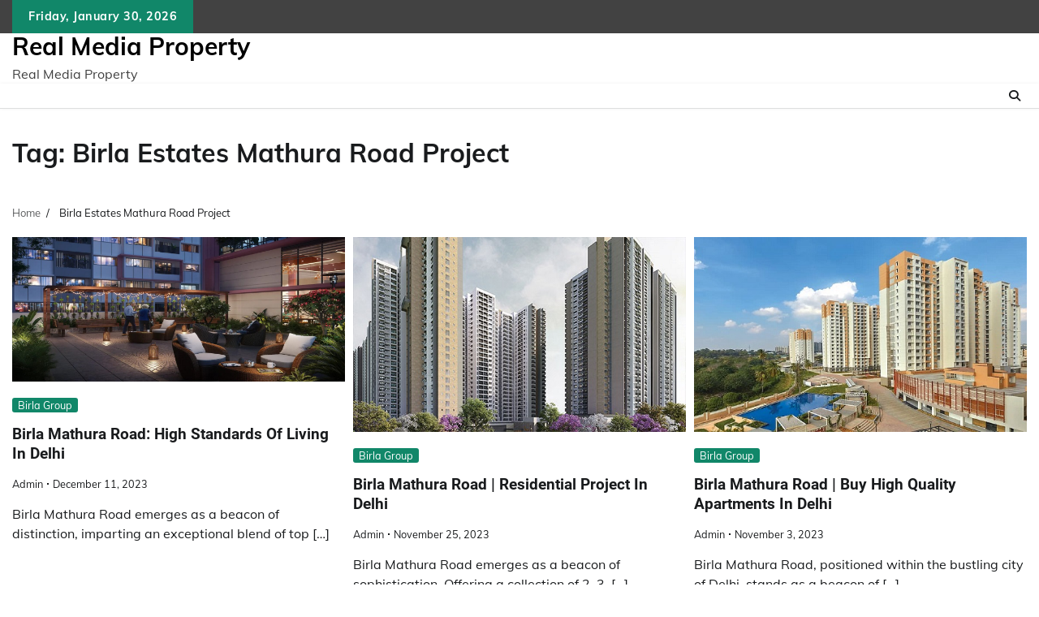

--- FILE ---
content_type: text/html; charset=UTF-8
request_url: https://www.realmediaproperty.com/tag/birla-estates-mathura-road-project/
body_size: 8495
content:
<!doctype html>
	<html lang="en" prefix="og: https://ogp.me/ns#">
	<head>
		<meta charset="UTF-8">
		<meta name="viewport" content="width=device-width, initial-scale=1">
		<link rel="profile" href="https://gmpg.org/xfn/11">

		
<!-- Search Engine Optimization by Rank Math - https://rankmath.com/ -->
<title>Birla Estates Mathura Road Project Archives - Real Media Property</title>
<meta name="robots" content="index, follow, max-snippet:-1, max-video-preview:-1, max-image-preview:large"/>
<link rel="canonical" href="https://www.realmediaproperty.com/tag/birla-estates-mathura-road-project/" />
<meta property="og:locale" content="en_US" />
<meta property="og:type" content="article" />
<meta property="og:title" content="Birla Estates Mathura Road Project Archives - Real Media Property" />
<meta property="og:url" content="https://www.realmediaproperty.com/tag/birla-estates-mathura-road-project/" />
<meta property="og:site_name" content="India Realty News" />
<meta name="twitter:card" content="summary_large_image" />
<meta name="twitter:title" content="Birla Estates Mathura Road Project Archives - Real Media Property" />
<meta name="twitter:label1" content="Posts" />
<meta name="twitter:data1" content="8" />
<script type="application/ld+json" class="rank-math-schema">{"@context":"https://schema.org","@graph":[{"@type":"Person","@id":"https://www.realmediaproperty.com/#person","name":"Real Media Property"},{"@type":"WebSite","@id":"https://www.realmediaproperty.com/#website","url":"https://www.realmediaproperty.com","name":"India Realty News","publisher":{"@id":"https://www.realmediaproperty.com/#person"},"inLanguage":"en"},{"@type":"BreadcrumbList","@id":"https://www.realmediaproperty.com/tag/birla-estates-mathura-road-project/#breadcrumb","itemListElement":[{"@type":"ListItem","position":"1","item":{"@id":"https://www.realmediaproperty.com","name":"Home"}},{"@type":"ListItem","position":"2","item":{"@id":"https://www.realmediaproperty.com/tag/birla-estates-mathura-road-project/","name":"Birla Estates Mathura Road Project"}}]},{"@type":"CollectionPage","@id":"https://www.realmediaproperty.com/tag/birla-estates-mathura-road-project/#webpage","url":"https://www.realmediaproperty.com/tag/birla-estates-mathura-road-project/","name":"Birla Estates Mathura Road Project Archives - Real Media Property","isPartOf":{"@id":"https://www.realmediaproperty.com/#website"},"inLanguage":"en","breadcrumb":{"@id":"https://www.realmediaproperty.com/tag/birla-estates-mathura-road-project/#breadcrumb"}}]}</script>
<!-- /Rank Math WordPress SEO plugin -->

<link rel='dns-prefetch' href='//www.googletagmanager.com' />
<link rel="alternate" type="application/rss+xml" title="Real Media Property &raquo; Feed" href="https://www.realmediaproperty.com/feed/" />
<link rel="alternate" type="application/rss+xml" title="Real Media Property &raquo; Comments Feed" href="https://www.realmediaproperty.com/comments/feed/" />
<link rel="alternate" type="application/rss+xml" title="Real Media Property &raquo; Birla Estates Mathura Road Project Tag Feed" href="https://www.realmediaproperty.com/tag/birla-estates-mathura-road-project/feed/" />
<style id='wp-img-auto-sizes-contain-inline-css'>
img:is([sizes=auto i],[sizes^="auto," i]){contain-intrinsic-size:3000px 1500px}
/*# sourceURL=wp-img-auto-sizes-contain-inline-css */
</style>
<style id='wp-emoji-styles-inline-css'>

	img.wp-smiley, img.emoji {
		display: inline !important;
		border: none !important;
		box-shadow: none !important;
		height: 1em !important;
		width: 1em !important;
		margin: 0 0.07em !important;
		vertical-align: -0.1em !important;
		background: none !important;
		padding: 0 !important;
	}
/*# sourceURL=wp-emoji-styles-inline-css */
</style>
<style id='wp-block-library-inline-css'>
:root{--wp-block-synced-color:#7a00df;--wp-block-synced-color--rgb:122,0,223;--wp-bound-block-color:var(--wp-block-synced-color);--wp-editor-canvas-background:#ddd;--wp-admin-theme-color:#007cba;--wp-admin-theme-color--rgb:0,124,186;--wp-admin-theme-color-darker-10:#006ba1;--wp-admin-theme-color-darker-10--rgb:0,107,160.5;--wp-admin-theme-color-darker-20:#005a87;--wp-admin-theme-color-darker-20--rgb:0,90,135;--wp-admin-border-width-focus:2px}@media (min-resolution:192dpi){:root{--wp-admin-border-width-focus:1.5px}}.wp-element-button{cursor:pointer}:root .has-very-light-gray-background-color{background-color:#eee}:root .has-very-dark-gray-background-color{background-color:#313131}:root .has-very-light-gray-color{color:#eee}:root .has-very-dark-gray-color{color:#313131}:root .has-vivid-green-cyan-to-vivid-cyan-blue-gradient-background{background:linear-gradient(135deg,#00d084,#0693e3)}:root .has-purple-crush-gradient-background{background:linear-gradient(135deg,#34e2e4,#4721fb 50%,#ab1dfe)}:root .has-hazy-dawn-gradient-background{background:linear-gradient(135deg,#faaca8,#dad0ec)}:root .has-subdued-olive-gradient-background{background:linear-gradient(135deg,#fafae1,#67a671)}:root .has-atomic-cream-gradient-background{background:linear-gradient(135deg,#fdd79a,#004a59)}:root .has-nightshade-gradient-background{background:linear-gradient(135deg,#330968,#31cdcf)}:root .has-midnight-gradient-background{background:linear-gradient(135deg,#020381,#2874fc)}:root{--wp--preset--font-size--normal:16px;--wp--preset--font-size--huge:42px}.has-regular-font-size{font-size:1em}.has-larger-font-size{font-size:2.625em}.has-normal-font-size{font-size:var(--wp--preset--font-size--normal)}.has-huge-font-size{font-size:var(--wp--preset--font-size--huge)}.has-text-align-center{text-align:center}.has-text-align-left{text-align:left}.has-text-align-right{text-align:right}.has-fit-text{white-space:nowrap!important}#end-resizable-editor-section{display:none}.aligncenter{clear:both}.items-justified-left{justify-content:flex-start}.items-justified-center{justify-content:center}.items-justified-right{justify-content:flex-end}.items-justified-space-between{justify-content:space-between}.screen-reader-text{border:0;clip-path:inset(50%);height:1px;margin:-1px;overflow:hidden;padding:0;position:absolute;width:1px;word-wrap:normal!important}.screen-reader-text:focus{background-color:#ddd;clip-path:none;color:#444;display:block;font-size:1em;height:auto;left:5px;line-height:normal;padding:15px 23px 14px;text-decoration:none;top:5px;width:auto;z-index:100000}html :where(.has-border-color){border-style:solid}html :where([style*=border-top-color]){border-top-style:solid}html :where([style*=border-right-color]){border-right-style:solid}html :where([style*=border-bottom-color]){border-bottom-style:solid}html :where([style*=border-left-color]){border-left-style:solid}html :where([style*=border-width]){border-style:solid}html :where([style*=border-top-width]){border-top-style:solid}html :where([style*=border-right-width]){border-right-style:solid}html :where([style*=border-bottom-width]){border-bottom-style:solid}html :where([style*=border-left-width]){border-left-style:solid}html :where(img[class*=wp-image-]){height:auto;max-width:100%}:where(figure){margin:0 0 1em}html :where(.is-position-sticky){--wp-admin--admin-bar--position-offset:var(--wp-admin--admin-bar--height,0px)}@media screen and (max-width:600px){html :where(.is-position-sticky){--wp-admin--admin-bar--position-offset:0px}}

/*# sourceURL=wp-block-library-inline-css */
</style><style id='global-styles-inline-css'>
:root{--wp--preset--aspect-ratio--square: 1;--wp--preset--aspect-ratio--4-3: 4/3;--wp--preset--aspect-ratio--3-4: 3/4;--wp--preset--aspect-ratio--3-2: 3/2;--wp--preset--aspect-ratio--2-3: 2/3;--wp--preset--aspect-ratio--16-9: 16/9;--wp--preset--aspect-ratio--9-16: 9/16;--wp--preset--color--black: #000000;--wp--preset--color--cyan-bluish-gray: #abb8c3;--wp--preset--color--white: #ffffff;--wp--preset--color--pale-pink: #f78da7;--wp--preset--color--vivid-red: #cf2e2e;--wp--preset--color--luminous-vivid-orange: #ff6900;--wp--preset--color--luminous-vivid-amber: #fcb900;--wp--preset--color--light-green-cyan: #7bdcb5;--wp--preset--color--vivid-green-cyan: #00d084;--wp--preset--color--pale-cyan-blue: #8ed1fc;--wp--preset--color--vivid-cyan-blue: #0693e3;--wp--preset--color--vivid-purple: #9b51e0;--wp--preset--gradient--vivid-cyan-blue-to-vivid-purple: linear-gradient(135deg,rgb(6,147,227) 0%,rgb(155,81,224) 100%);--wp--preset--gradient--light-green-cyan-to-vivid-green-cyan: linear-gradient(135deg,rgb(122,220,180) 0%,rgb(0,208,130) 100%);--wp--preset--gradient--luminous-vivid-amber-to-luminous-vivid-orange: linear-gradient(135deg,rgb(252,185,0) 0%,rgb(255,105,0) 100%);--wp--preset--gradient--luminous-vivid-orange-to-vivid-red: linear-gradient(135deg,rgb(255,105,0) 0%,rgb(207,46,46) 100%);--wp--preset--gradient--very-light-gray-to-cyan-bluish-gray: linear-gradient(135deg,rgb(238,238,238) 0%,rgb(169,184,195) 100%);--wp--preset--gradient--cool-to-warm-spectrum: linear-gradient(135deg,rgb(74,234,220) 0%,rgb(151,120,209) 20%,rgb(207,42,186) 40%,rgb(238,44,130) 60%,rgb(251,105,98) 80%,rgb(254,248,76) 100%);--wp--preset--gradient--blush-light-purple: linear-gradient(135deg,rgb(255,206,236) 0%,rgb(152,150,240) 100%);--wp--preset--gradient--blush-bordeaux: linear-gradient(135deg,rgb(254,205,165) 0%,rgb(254,45,45) 50%,rgb(107,0,62) 100%);--wp--preset--gradient--luminous-dusk: linear-gradient(135deg,rgb(255,203,112) 0%,rgb(199,81,192) 50%,rgb(65,88,208) 100%);--wp--preset--gradient--pale-ocean: linear-gradient(135deg,rgb(255,245,203) 0%,rgb(182,227,212) 50%,rgb(51,167,181) 100%);--wp--preset--gradient--electric-grass: linear-gradient(135deg,rgb(202,248,128) 0%,rgb(113,206,126) 100%);--wp--preset--gradient--midnight: linear-gradient(135deg,rgb(2,3,129) 0%,rgb(40,116,252) 100%);--wp--preset--font-size--small: 12px;--wp--preset--font-size--medium: 20px;--wp--preset--font-size--large: 36px;--wp--preset--font-size--x-large: 42px;--wp--preset--font-size--regular: 16px;--wp--preset--font-size--larger: 36px;--wp--preset--font-size--huge: 48px;--wp--preset--spacing--20: 0.44rem;--wp--preset--spacing--30: 0.67rem;--wp--preset--spacing--40: 1rem;--wp--preset--spacing--50: 1.5rem;--wp--preset--spacing--60: 2.25rem;--wp--preset--spacing--70: 3.38rem;--wp--preset--spacing--80: 5.06rem;--wp--preset--shadow--natural: 6px 6px 9px rgba(0, 0, 0, 0.2);--wp--preset--shadow--deep: 12px 12px 50px rgba(0, 0, 0, 0.4);--wp--preset--shadow--sharp: 6px 6px 0px rgba(0, 0, 0, 0.2);--wp--preset--shadow--outlined: 6px 6px 0px -3px rgb(255, 255, 255), 6px 6px rgb(0, 0, 0);--wp--preset--shadow--crisp: 6px 6px 0px rgb(0, 0, 0);}:where(.is-layout-flex){gap: 0.5em;}:where(.is-layout-grid){gap: 0.5em;}body .is-layout-flex{display: flex;}.is-layout-flex{flex-wrap: wrap;align-items: center;}.is-layout-flex > :is(*, div){margin: 0;}body .is-layout-grid{display: grid;}.is-layout-grid > :is(*, div){margin: 0;}:where(.wp-block-columns.is-layout-flex){gap: 2em;}:where(.wp-block-columns.is-layout-grid){gap: 2em;}:where(.wp-block-post-template.is-layout-flex){gap: 1.25em;}:where(.wp-block-post-template.is-layout-grid){gap: 1.25em;}.has-black-color{color: var(--wp--preset--color--black) !important;}.has-cyan-bluish-gray-color{color: var(--wp--preset--color--cyan-bluish-gray) !important;}.has-white-color{color: var(--wp--preset--color--white) !important;}.has-pale-pink-color{color: var(--wp--preset--color--pale-pink) !important;}.has-vivid-red-color{color: var(--wp--preset--color--vivid-red) !important;}.has-luminous-vivid-orange-color{color: var(--wp--preset--color--luminous-vivid-orange) !important;}.has-luminous-vivid-amber-color{color: var(--wp--preset--color--luminous-vivid-amber) !important;}.has-light-green-cyan-color{color: var(--wp--preset--color--light-green-cyan) !important;}.has-vivid-green-cyan-color{color: var(--wp--preset--color--vivid-green-cyan) !important;}.has-pale-cyan-blue-color{color: var(--wp--preset--color--pale-cyan-blue) !important;}.has-vivid-cyan-blue-color{color: var(--wp--preset--color--vivid-cyan-blue) !important;}.has-vivid-purple-color{color: var(--wp--preset--color--vivid-purple) !important;}.has-black-background-color{background-color: var(--wp--preset--color--black) !important;}.has-cyan-bluish-gray-background-color{background-color: var(--wp--preset--color--cyan-bluish-gray) !important;}.has-white-background-color{background-color: var(--wp--preset--color--white) !important;}.has-pale-pink-background-color{background-color: var(--wp--preset--color--pale-pink) !important;}.has-vivid-red-background-color{background-color: var(--wp--preset--color--vivid-red) !important;}.has-luminous-vivid-orange-background-color{background-color: var(--wp--preset--color--luminous-vivid-orange) !important;}.has-luminous-vivid-amber-background-color{background-color: var(--wp--preset--color--luminous-vivid-amber) !important;}.has-light-green-cyan-background-color{background-color: var(--wp--preset--color--light-green-cyan) !important;}.has-vivid-green-cyan-background-color{background-color: var(--wp--preset--color--vivid-green-cyan) !important;}.has-pale-cyan-blue-background-color{background-color: var(--wp--preset--color--pale-cyan-blue) !important;}.has-vivid-cyan-blue-background-color{background-color: var(--wp--preset--color--vivid-cyan-blue) !important;}.has-vivid-purple-background-color{background-color: var(--wp--preset--color--vivid-purple) !important;}.has-black-border-color{border-color: var(--wp--preset--color--black) !important;}.has-cyan-bluish-gray-border-color{border-color: var(--wp--preset--color--cyan-bluish-gray) !important;}.has-white-border-color{border-color: var(--wp--preset--color--white) !important;}.has-pale-pink-border-color{border-color: var(--wp--preset--color--pale-pink) !important;}.has-vivid-red-border-color{border-color: var(--wp--preset--color--vivid-red) !important;}.has-luminous-vivid-orange-border-color{border-color: var(--wp--preset--color--luminous-vivid-orange) !important;}.has-luminous-vivid-amber-border-color{border-color: var(--wp--preset--color--luminous-vivid-amber) !important;}.has-light-green-cyan-border-color{border-color: var(--wp--preset--color--light-green-cyan) !important;}.has-vivid-green-cyan-border-color{border-color: var(--wp--preset--color--vivid-green-cyan) !important;}.has-pale-cyan-blue-border-color{border-color: var(--wp--preset--color--pale-cyan-blue) !important;}.has-vivid-cyan-blue-border-color{border-color: var(--wp--preset--color--vivid-cyan-blue) !important;}.has-vivid-purple-border-color{border-color: var(--wp--preset--color--vivid-purple) !important;}.has-vivid-cyan-blue-to-vivid-purple-gradient-background{background: var(--wp--preset--gradient--vivid-cyan-blue-to-vivid-purple) !important;}.has-light-green-cyan-to-vivid-green-cyan-gradient-background{background: var(--wp--preset--gradient--light-green-cyan-to-vivid-green-cyan) !important;}.has-luminous-vivid-amber-to-luminous-vivid-orange-gradient-background{background: var(--wp--preset--gradient--luminous-vivid-amber-to-luminous-vivid-orange) !important;}.has-luminous-vivid-orange-to-vivid-red-gradient-background{background: var(--wp--preset--gradient--luminous-vivid-orange-to-vivid-red) !important;}.has-very-light-gray-to-cyan-bluish-gray-gradient-background{background: var(--wp--preset--gradient--very-light-gray-to-cyan-bluish-gray) !important;}.has-cool-to-warm-spectrum-gradient-background{background: var(--wp--preset--gradient--cool-to-warm-spectrum) !important;}.has-blush-light-purple-gradient-background{background: var(--wp--preset--gradient--blush-light-purple) !important;}.has-blush-bordeaux-gradient-background{background: var(--wp--preset--gradient--blush-bordeaux) !important;}.has-luminous-dusk-gradient-background{background: var(--wp--preset--gradient--luminous-dusk) !important;}.has-pale-ocean-gradient-background{background: var(--wp--preset--gradient--pale-ocean) !important;}.has-electric-grass-gradient-background{background: var(--wp--preset--gradient--electric-grass) !important;}.has-midnight-gradient-background{background: var(--wp--preset--gradient--midnight) !important;}.has-small-font-size{font-size: var(--wp--preset--font-size--small) !important;}.has-medium-font-size{font-size: var(--wp--preset--font-size--medium) !important;}.has-large-font-size{font-size: var(--wp--preset--font-size--large) !important;}.has-x-large-font-size{font-size: var(--wp--preset--font-size--x-large) !important;}
/*# sourceURL=global-styles-inline-css */
</style>

<style id='classic-theme-styles-inline-css'>
/*! This file is auto-generated */
.wp-block-button__link{color:#fff;background-color:#32373c;border-radius:9999px;box-shadow:none;text-decoration:none;padding:calc(.667em + 2px) calc(1.333em + 2px);font-size:1.125em}.wp-block-file__button{background:#32373c;color:#fff;text-decoration:none}
/*# sourceURL=/wp-includes/css/classic-themes.min.css */
</style>
<link rel='stylesheet' id='coblocks-extensions-css' href='https://www.realmediaproperty.com/wp-content/plugins/coblocks/dist/style-coblocks-extensions.css?ver=3.1.16' media='all' />
<link rel='stylesheet' id='coblocks-animation-css' href='https://www.realmediaproperty.com/wp-content/plugins/coblocks/dist/style-coblocks-animation.css?ver=2677611078ee87eb3b1c' media='all' />
<link rel='stylesheet' id='wp-components-css' href='https://www.realmediaproperty.com/wp-includes/css/dist/components/style.min.css?ver=6.9' media='all' />
<link rel='stylesheet' id='godaddy-styles-css' href='https://www.realmediaproperty.com/wp-content/plugins/coblocks/includes/Dependencies/GoDaddy/Styles/build/latest.css?ver=2.0.2' media='all' />
<link rel='stylesheet' id='adore-news-fonts-css' href='https://www.realmediaproperty.com/wp-content/fonts/291c8db55c304a825fd45f6d0288ed85.css' media='all' />
<link rel='stylesheet' id='adore-news-slick-style-css' href='https://www.realmediaproperty.com/wp-content/themes/adore-news/assets/css/slick.min.css?ver=1.8.0' media='all' />
<link rel='stylesheet' id='adore-news-fontawesome-style-css' href='https://www.realmediaproperty.com/wp-content/themes/adore-news/assets/css/fontawesome.min.css?ver=1.8.0' media='all' />
<link rel='stylesheet' id='adore-news-blocks-style-css' href='https://www.realmediaproperty.com/wp-content/themes/adore-news/assets/css/blocks.min.css?ver=6.9' media='all' />
<link rel='stylesheet' id='adore-news-style-css' href='https://www.realmediaproperty.com/wp-content/themes/adore-news/style.css?ver=1.0.9' media='all' />
<link rel='stylesheet' id='popular-news-style-css' href='https://www.realmediaproperty.com/wp-content/themes/popular-news/style.css?ver=1.0.3' media='all' />
<script src="https://www.realmediaproperty.com/wp-includes/js/jquery/jquery.min.js?ver=3.7.1" id="jquery-core-js"></script>
<script src="https://www.realmediaproperty.com/wp-includes/js/jquery/jquery-migrate.min.js?ver=3.4.1" id="jquery-migrate-js"></script>
<link rel="https://api.w.org/" href="https://www.realmediaproperty.com/wp-json/" /><link rel="alternate" title="JSON" type="application/json" href="https://www.realmediaproperty.com/wp-json/wp/v2/tags/215" /><link rel="EditURI" type="application/rsd+xml" title="RSD" href="https://www.realmediaproperty.com/xmlrpc.php?rsd" />
<meta name="generator" content="WordPress 6.9" />
<meta name="generator" content="Site Kit by Google 1.171.0" />
<style type="text/css" id="breadcrumb-trail-css">.trail-items li:not(:last-child):after {content: "/";}</style>
	<style type="text/css">

		/* Site title and tagline color css */
		.site-title a{
			color: #000000;
		}
		.site-description {
			color: #404040;
		}
		/* End Site title and tagline color css */

	</style>

	<link rel="icon" href="https://www.realmediaproperty.com/wp-content/uploads/2023/07/cropped-house-icon-32x32.png" sizes="32x32" />
<link rel="icon" href="https://www.realmediaproperty.com/wp-content/uploads/2023/07/cropped-house-icon-192x192.png" sizes="192x192" />
<link rel="apple-touch-icon" href="https://www.realmediaproperty.com/wp-content/uploads/2023/07/cropped-house-icon-180x180.png" />
<meta name="msapplication-TileImage" content="https://www.realmediaproperty.com/wp-content/uploads/2023/07/cropped-house-icon-270x270.png" />
	</head>

	<body class="archive tag tag-birla-estates-mathura-road-project tag-215 wp-embed-responsive wp-theme-adore-news wp-child-theme-popular-news fl-builder-lite-2-9-4-2 fl-no-js hfeed no-sidebar section-header-2 right-sidebar">
				<div id="page" class="site">
			<a class="skip-link screen-reader-text" href="#primary-content">Skip to content</a>
			<div id="loader">
				<div class="loader-container">
					<div id="preloader">
						<img src="https://www.realmediaproperty.com/wp-content/themes/adore-news/assets/style-5.gif">
					</div>
				</div>
			</div>
			<header id="masthead" class="site-header">
				<div class="top-header">
					<div class="theme-wrapper">
						<div class="top-header-wrap">
							<div class="left-side">
								<div class="top-info">
									Friday, January 30, 2026								</div>
							</div>
															<div class="right-side">
									<div class="social-icons">
																			</div>
								</div>
													</div>
					</div>
				</div>
				<div class="middle-header">
					<div class="theme-wrapper">
						<div class="middle-header-wrap">

							<div class="site-branding">
								
										<div class="site-identity">
																						<p class="site-title"><a href="https://www.realmediaproperty.com/" rel="home">Real Media Property</a></p>
																								<p class="site-description">Real Media Property</p>
																					</div>

																</div><!-- .site-branding -->

													</div>
					</div>
				</div>
				<div class="header-outer-wrapper">
					<div class="adore-header">
						<div class="theme-wrapper">
							<div class="header-wrapper">

								<div class="header-nav-search">
									<div class="header-navigation">
										<nav id="site-navigation" class="main-navigation">
											<button class="menu-toggle" aria-controls="primary-menu" aria-expanded="false">
												<span></span>
												<span></span>
												<span></span>
											</button>
																					</nav><!-- #site-navigation -->
									</div>

									<div class="header-end">
										<div class="navigation-search">
											<div class="navigation-search-wrap">
												<a href="#" title="Search" class="navigation-search-icon">
													<i class="fa fa-search"></i>
												</a>
												<div class="navigation-search-form">
													<form role="search" method="get" class="search-form" action="https://www.realmediaproperty.com/">
				<label>
					<span class="screen-reader-text">Search for:</span>
					<input type="search" class="search-field" placeholder="Search &hellip;" value="" name="s" />
				</label>
				<input type="submit" class="search-submit" value="Search" />
			</form>												</div>
											</div>
										</div>
									</div>
								</div>
							</div>
						</div>
					</div>
				</div>
			</header><!-- #masthead -->

			<div id="primary-content" class="primary-content">

				
					<div id="content" class="site-content theme-wrapper">
						<div class="theme-wrap">

						
<main id="primary" class="site-main">

	
		<header class="page-header">
			<h1 class="page-title">Tag: <span>Birla Estates Mathura Road Project</span></h1>		</header><!-- .page-header -->
						<div id="breadcrumb-list">
				<nav role="navigation" aria-label="Breadcrumbs" class="breadcrumb-trail breadcrumbs" itemprop="breadcrumb"><ul class="trail-items" itemscope itemtype="http://schema.org/BreadcrumbList"><meta name="numberOfItems" content="2" /><meta name="itemListOrder" content="Ascending" /><li itemprop="itemListElement" itemscope itemtype="http://schema.org/ListItem" class="trail-item trail-begin"><a href="https://www.realmediaproperty.com/" rel="home" itemprop="item"><span itemprop="name">Home</span></a><meta itemprop="position" content="1" /></li><li itemprop="itemListElement" itemscope itemtype="http://schema.org/ListItem" class="trail-item trail-end"><span itemprop="item"><span itemprop="name">Birla Estates Mathura Road Project</span></span><meta itemprop="position" content="2" /></li></ul></nav>				  
				</div><!-- #breadcrumb-list -->
			
		<div class="theme-archive-layout grid-layout grid-column-3">

			
<article id="post-3042" class="post-3042 post type-post status-publish format-standard has-post-thumbnail hentry category-birla-group tag-birla-estates-mathura-road tag-birla-estates-mathura-road-delhi tag-birla-estates-mathura-road-project tag-birla-estates-upcoming-project-in-delhi tag-birla-mathura-road tag-birla-mathura-road-delhi tag-birla-mathura-road-project tag-birla-upcoming-project-in-delhi">
	<div class="post-item post-grid">
		<div class="post-item-image">
			
			<a class="post-thumbnail" href="https://www.realmediaproperty.com/birla-mathura-road-high-standards-of-living-in-delhi/" aria-hidden="true" tabindex="-1">
				<img width="1920" height="830" src="https://www.realmediaproperty.com/wp-content/uploads/2023/12/zen-garden-small.jpg" class="attachment-post-thumbnail size-post-thumbnail wp-post-image" alt="Birla Mathura Road: High Standards Of Living In Delhi" decoding="async" fetchpriority="high" srcset="https://www.realmediaproperty.com/wp-content/uploads/2023/12/zen-garden-small.jpg 1920w, https://www.realmediaproperty.com/wp-content/uploads/2023/12/zen-garden-small-300x130.jpg 300w, https://www.realmediaproperty.com/wp-content/uploads/2023/12/zen-garden-small-1024x443.jpg 1024w, https://www.realmediaproperty.com/wp-content/uploads/2023/12/zen-garden-small-768x332.jpg 768w, https://www.realmediaproperty.com/wp-content/uploads/2023/12/zen-garden-small-1536x664.jpg 1536w" sizes="(max-width: 1920px) 100vw, 1920px" />			</a>

					</div>
		<div class="post-item-content">
							<div class="entry-cat">
					<ul class="post-categories">
	<li><a href="https://www.realmediaproperty.com/category/birla-group/" rel="category tag">Birla Group</a></li></ul>				</div>
						<h2 class="entry-title"><a href="https://www.realmediaproperty.com/birla-mathura-road-high-standards-of-living-in-delhi/" rel="bookmark">Birla Mathura Road: High Standards Of Living In Delhi</a></h2>				<ul class="entry-meta">
											<li class="post-author"> <a href="https://www.realmediaproperty.com/author/admin/">admin</a></li>
																<li class="post-date"> <span class="line"></span>December 11, 2023</li>
									</ul>
						<div class="post-content">
				<p>Birla Mathura Road emerges as a beacon of distinction, imparting an exceptional blend of top [&hellip;]</p>
			</div><!-- post-content -->
		</div>
	</div>
</article><!-- #post-3042 -->

<article id="post-2853" class="post-2853 post type-post status-publish format-standard has-post-thumbnail hentry category-birla-group tag-birla-estates-mathura-road tag-birla-estates-mathura-road-delhi tag-birla-estates-mathura-road-project tag-birla-estates-upcoming-project-in-delhi tag-birla-mathura-road tag-birla-mathura-road-delhi tag-birla-mathura-road-project tag-birla-upcoming-project-in-delhi">
	<div class="post-item post-grid">
		<div class="post-item-image">
			
			<a class="post-thumbnail" href="https://www.realmediaproperty.com/birla-mathura-road-residential-project-in-delhi/" aria-hidden="true" tabindex="-1">
				<img width="600" height="350" src="https://www.realmediaproperty.com/wp-content/uploads/2023/11/luxury-apartments-bangalore-2.jpg" class="attachment-post-thumbnail size-post-thumbnail wp-post-image" alt="Birla Mathura Road | Residential Project In Delhi" decoding="async" srcset="https://www.realmediaproperty.com/wp-content/uploads/2023/11/luxury-apartments-bangalore-2.jpg 600w, https://www.realmediaproperty.com/wp-content/uploads/2023/11/luxury-apartments-bangalore-2-300x175.jpg 300w" sizes="(max-width: 600px) 100vw, 600px" />			</a>

					</div>
		<div class="post-item-content">
							<div class="entry-cat">
					<ul class="post-categories">
	<li><a href="https://www.realmediaproperty.com/category/birla-group/" rel="category tag">Birla Group</a></li></ul>				</div>
						<h2 class="entry-title"><a href="https://www.realmediaproperty.com/birla-mathura-road-residential-project-in-delhi/" rel="bookmark">Birla Mathura Road | Residential Project In Delhi</a></h2>				<ul class="entry-meta">
											<li class="post-author"> <a href="https://www.realmediaproperty.com/author/admin/">admin</a></li>
																<li class="post-date"> <span class="line"></span>November 25, 2023</li>
									</ul>
						<div class="post-content">
				<p>Birla Mathura Road emerges as a beacon of sophistication. Offering a collection of 2, 3, [&hellip;]</p>
			</div><!-- post-content -->
		</div>
	</div>
</article><!-- #post-2853 -->

<article id="post-2701" class="post-2701 post type-post status-publish format-standard has-post-thumbnail hentry category-birla-group tag-birla-estates-mathura-road tag-birla-estates-mathura-road-delhi tag-birla-estates-mathura-road-project tag-birla-estates-upcoming-project-in-delhi tag-birla-mathura-road tag-birla-mathura-road-delhi tag-birla-mathura-road-project tag-birla-upcoming-project-in-delhi">
	<div class="post-item post-grid">
		<div class="post-item-image">
			
			<a class="post-thumbnail" href="https://www.realmediaproperty.com/birla-mathura-road-buy-high-quality-apartments-in-delhi/" aria-hidden="true" tabindex="-1">
				<img width="600" height="350" src="https://www.realmediaproperty.com/wp-content/uploads/2023/11/how-to-understand-which-are-the-best-apartments-in-bangalore-to-buy-in-2022.jpg" class="attachment-post-thumbnail size-post-thumbnail wp-post-image" alt="Birla Mathura Road | Buy High Quality Apartments In Delhi" decoding="async" srcset="https://www.realmediaproperty.com/wp-content/uploads/2023/11/how-to-understand-which-are-the-best-apartments-in-bangalore-to-buy-in-2022.jpg 600w, https://www.realmediaproperty.com/wp-content/uploads/2023/11/how-to-understand-which-are-the-best-apartments-in-bangalore-to-buy-in-2022-300x175.jpg 300w" sizes="(max-width: 600px) 100vw, 600px" />			</a>

					</div>
		<div class="post-item-content">
							<div class="entry-cat">
					<ul class="post-categories">
	<li><a href="https://www.realmediaproperty.com/category/birla-group/" rel="category tag">Birla Group</a></li></ul>				</div>
						<h2 class="entry-title"><a href="https://www.realmediaproperty.com/birla-mathura-road-buy-high-quality-apartments-in-delhi/" rel="bookmark">Birla Mathura Road | Buy High Quality Apartments In Delhi</a></h2>				<ul class="entry-meta">
											<li class="post-author"> <a href="https://www.realmediaproperty.com/author/admin/">admin</a></li>
																<li class="post-date"> <span class="line"></span>November 3, 2023</li>
									</ul>
						<div class="post-content">
				<p>Birla Mathura Road, positioned within the bustling city of Delhi, stands as a beacon of [&hellip;]</p>
			</div><!-- post-content -->
		</div>
	</div>
</article><!-- #post-2701 -->

<article id="post-2679" class="post-2679 post type-post status-publish format-standard has-post-thumbnail hentry category-birla-group tag-birla-estates-mathura-road tag-birla-estates-mathura-road-delhi tag-birla-estates-mathura-road-project tag-birla-estates-upcoming-project-in-delhi tag-birla-mathura-road tag-birla-mathura-road-delhi tag-birla-mathura-road-project tag-birla-upcoming-project-in-delhi">
	<div class="post-item post-grid">
		<div class="post-item-image">
			
			<a class="post-thumbnail" href="https://www.realmediaproperty.com/birla-mathura-road-a-luxurious-apartments-for-living-in-delhi/" aria-hidden="true" tabindex="-1">
				<img width="1000" height="600" src="https://www.realmediaproperty.com/wp-content/uploads/2023/10/Untitled-design-28-min.png" class="attachment-post-thumbnail size-post-thumbnail wp-post-image" alt="Birla Mathura Road | A Luxurious Apartments For Living In Delhi" decoding="async" loading="lazy" srcset="https://www.realmediaproperty.com/wp-content/uploads/2023/10/Untitled-design-28-min.png 1000w, https://www.realmediaproperty.com/wp-content/uploads/2023/10/Untitled-design-28-min-300x180.png 300w, https://www.realmediaproperty.com/wp-content/uploads/2023/10/Untitled-design-28-min-768x461.png 768w" sizes="auto, (max-width: 1000px) 100vw, 1000px" />			</a>

					</div>
		<div class="post-item-content">
							<div class="entry-cat">
					<ul class="post-categories">
	<li><a href="https://www.realmediaproperty.com/category/birla-group/" rel="category tag">Birla Group</a></li></ul>				</div>
						<h2 class="entry-title"><a href="https://www.realmediaproperty.com/birla-mathura-road-a-luxurious-apartments-for-living-in-delhi/" rel="bookmark">Birla Mathura Road | A Luxurious Apartments For Living In Delhi</a></h2>				<ul class="entry-meta">
											<li class="post-author"> <a href="https://www.realmediaproperty.com/author/admin/">admin</a></li>
																<li class="post-date"> <span class="line"></span>October 31, 2023</li>
									</ul>
						<div class="post-content">
				<p>Birla Mathura Road offers a serene escape from the hustle and bustle of city life. [&hellip;]</p>
			</div><!-- post-content -->
		</div>
	</div>
</article><!-- #post-2679 -->

<article id="post-2311" class="post-2311 post type-post status-publish format-standard has-post-thumbnail hentry category-birla-group tag-birla-estates-mathura-road tag-birla-estates-mathura-road-delhi tag-birla-estates-mathura-road-project tag-birla-estates-upcoming-project-in-delhi tag-birla-mathura-road tag-birla-mathura-road-delhi tag-birla-mathura-road-project tag-birla-upcoming-project-in-delhi">
	<div class="post-item post-grid">
		<div class="post-item-image">
			
			<a class="post-thumbnail" href="https://www.realmediaproperty.com/birla-mathura-road-delhi-2-3-4-bhk-apartments/" aria-hidden="true" tabindex="-1">
				<img width="955" height="489" src="https://www.realmediaproperty.com/wp-content/uploads/2023/10/Birla-Mathura-Road-Delhi-1.jpg" class="attachment-post-thumbnail size-post-thumbnail wp-post-image" alt="Birla Mathura Road Delhi- 2, 3 &#038; 4 BHK Apartments" decoding="async" loading="lazy" srcset="https://www.realmediaproperty.com/wp-content/uploads/2023/10/Birla-Mathura-Road-Delhi-1.jpg 955w, https://www.realmediaproperty.com/wp-content/uploads/2023/10/Birla-Mathura-Road-Delhi-1-300x154.jpg 300w, https://www.realmediaproperty.com/wp-content/uploads/2023/10/Birla-Mathura-Road-Delhi-1-768x393.jpg 768w" sizes="auto, (max-width: 955px) 100vw, 955px" />			</a>

					</div>
		<div class="post-item-content">
							<div class="entry-cat">
					<ul class="post-categories">
	<li><a href="https://www.realmediaproperty.com/category/birla-group/" rel="category tag">Birla Group</a></li></ul>				</div>
						<h2 class="entry-title"><a href="https://www.realmediaproperty.com/birla-mathura-road-delhi-2-3-4-bhk-apartments/" rel="bookmark">Birla Mathura Road Delhi- 2, 3 &#038; 4 BHK Apartments</a></h2>				<ul class="entry-meta">
											<li class="post-author"> <a href="https://www.realmediaproperty.com/author/admin/">admin</a></li>
																<li class="post-date"> <span class="line"></span>October 14, 2023</li>
									</ul>
						<div class="post-content">
				<p>Birla Mathura Road Delhi, is offer the best residential havеn is set to redefine opulent [&hellip;]</p>
			</div><!-- post-content -->
		</div>
	</div>
</article><!-- #post-2311 -->

<article id="post-1906" class="post-1906 post type-post status-publish format-standard has-post-thumbnail hentry category-birla-group tag-birla-estates-mathura-road tag-birla-estates-mathura-road-delhi tag-birla-estates-mathura-road-project tag-birla-estates-upcoming-project-in-delhi tag-birla-mathura-road tag-birla-mathura-road-delhi tag-birla-mathura-road-project tag-birla-upcoming-project-in-delhi">
	<div class="post-item post-grid">
		<div class="post-item-image">
			
			<a class="post-thumbnail" href="https://www.realmediaproperty.com/birla-mathura-road-fantastic-opportunity-to-live-in-delhi/" aria-hidden="true" tabindex="-1">
				<img width="1920" height="650" src="https://www.realmediaproperty.com/wp-content/uploads/2023/10/Birla-Mathura-Road.jpeg" class="attachment-post-thumbnail size-post-thumbnail wp-post-image" alt="Birla Mathura Road | Fantastic Opportunity To Live In Delhi" decoding="async" loading="lazy" srcset="https://www.realmediaproperty.com/wp-content/uploads/2023/10/Birla-Mathura-Road.jpeg 1920w, https://www.realmediaproperty.com/wp-content/uploads/2023/10/Birla-Mathura-Road-300x102.jpeg 300w, https://www.realmediaproperty.com/wp-content/uploads/2023/10/Birla-Mathura-Road-1024x347.jpeg 1024w, https://www.realmediaproperty.com/wp-content/uploads/2023/10/Birla-Mathura-Road-768x260.jpeg 768w, https://www.realmediaproperty.com/wp-content/uploads/2023/10/Birla-Mathura-Road-1536x520.jpeg 1536w" sizes="auto, (max-width: 1920px) 100vw, 1920px" />			</a>

					</div>
		<div class="post-item-content">
							<div class="entry-cat">
					<ul class="post-categories">
	<li><a href="https://www.realmediaproperty.com/category/birla-group/" rel="category tag">Birla Group</a></li></ul>				</div>
						<h2 class="entry-title"><a href="https://www.realmediaproperty.com/birla-mathura-road-fantastic-opportunity-to-live-in-delhi/" rel="bookmark">Birla Mathura Road | Fantastic Opportunity To Live In Delhi</a></h2>				<ul class="entry-meta">
											<li class="post-author"> <a href="https://www.realmediaproperty.com/author/admin/">admin</a></li>
																<li class="post-date"> <span class="line"></span>October 6, 2023</li>
									</ul>
						<div class="post-content">
				<p>Delhi, the coronary heart of India, is a metropolis steeped in history and way of [&hellip;]</p>
			</div><!-- post-content -->
		</div>
	</div>
</article><!-- #post-1906 -->

<article id="post-743" class="post-743 post type-post status-publish format-standard has-post-thumbnail hentry category-birla-group tag-birla-estates-mathura-road tag-birla-estates-mathura-road-delhi tag-birla-estates-mathura-road-project tag-birla-mathura-road tag-birla-mathura-road-delhi tag-birla-mathura-road-project tag-birla-upcoming-project-in-delhi">
	<div class="post-item post-grid">
		<div class="post-item-image">
			
			<a class="post-thumbnail" href="https://www.realmediaproperty.com/birla-mathura-road/" aria-hidden="true" tabindex="-1">
				<img width="994" height="549" src="https://www.realmediaproperty.com/wp-content/uploads/2023/08/5e7cca04ce15b39ae6a17ea3_Untitled-design-20.png" class="attachment-post-thumbnail size-post-thumbnail wp-post-image" alt="Birla Mathura Road | 2 &#038; 3 BHK Premium Residences In Delhi" decoding="async" loading="lazy" srcset="https://www.realmediaproperty.com/wp-content/uploads/2023/08/5e7cca04ce15b39ae6a17ea3_Untitled-design-20.png 994w, https://www.realmediaproperty.com/wp-content/uploads/2023/08/5e7cca04ce15b39ae6a17ea3_Untitled-design-20-300x166.png 300w, https://www.realmediaproperty.com/wp-content/uploads/2023/08/5e7cca04ce15b39ae6a17ea3_Untitled-design-20-768x424.png 768w" sizes="auto, (max-width: 994px) 100vw, 994px" />			</a>

					</div>
		<div class="post-item-content">
							<div class="entry-cat">
					<ul class="post-categories">
	<li><a href="https://www.realmediaproperty.com/category/birla-group/" rel="category tag">Birla Group</a></li></ul>				</div>
						<h2 class="entry-title"><a href="https://www.realmediaproperty.com/birla-mathura-road/" rel="bookmark">Birla Mathura Road | 2 &#038; 3 BHK Premium Residences In Delhi</a></h2>				<ul class="entry-meta">
											<li class="post-author"> <a href="https://www.realmediaproperty.com/author/admin/">admin</a></li>
																<li class="post-date"> <span class="line"></span>August 17, 2023</li>
									</ul>
						<div class="post-content">
				<p>Birla Mathura Road in Delhi has emerged as a top vacation spot for homebuyers seeking [&hellip;]</p>
			</div><!-- post-content -->
		</div>
	</div>
</article><!-- #post-743 -->

<article id="post-355" class="post-355 post type-post status-publish format-standard has-post-thumbnail hentry category-birla-group tag-birla-estates-mathura-road tag-birla-estates-mathura-road-delhi tag-birla-estates-mathura-road-project tag-birla-estates-upcoming-project-in-delhi tag-birla-mathura-road tag-birla-mathura-road-delhi tag-birla-mathura-road-project">
	<div class="post-item post-grid">
		<div class="post-item-image">
			
			<a class="post-thumbnail" href="https://www.realmediaproperty.com/birla-mathura-road-delhi/" aria-hidden="true" tabindex="-1">
				<img width="1280" height="853" src="https://www.realmediaproperty.com/wp-content/uploads/2023/08/WhatsApp-Image-2022-04-26-at-11.39.50-AM.jpeg" class="attachment-post-thumbnail size-post-thumbnail wp-post-image" alt="Birla Mathura Road | Best Residential Apartments in Delhi" decoding="async" loading="lazy" srcset="https://www.realmediaproperty.com/wp-content/uploads/2023/08/WhatsApp-Image-2022-04-26-at-11.39.50-AM.jpeg 1280w, https://www.realmediaproperty.com/wp-content/uploads/2023/08/WhatsApp-Image-2022-04-26-at-11.39.50-AM-300x200.jpeg 300w, https://www.realmediaproperty.com/wp-content/uploads/2023/08/WhatsApp-Image-2022-04-26-at-11.39.50-AM-1024x682.jpeg 1024w, https://www.realmediaproperty.com/wp-content/uploads/2023/08/WhatsApp-Image-2022-04-26-at-11.39.50-AM-768x512.jpeg 768w" sizes="auto, (max-width: 1280px) 100vw, 1280px" />			</a>

					</div>
		<div class="post-item-content">
							<div class="entry-cat">
					<ul class="post-categories">
	<li><a href="https://www.realmediaproperty.com/category/birla-group/" rel="category tag">Birla Group</a></li></ul>				</div>
						<h2 class="entry-title"><a href="https://www.realmediaproperty.com/birla-mathura-road-delhi/" rel="bookmark">Birla Mathura Road | Best Residential Apartments in Delhi</a></h2>				<ul class="entry-meta">
											<li class="post-author"> <a href="https://www.realmediaproperty.com/author/admin/">admin</a></li>
																<li class="post-date"> <span class="line"></span>August 4, 2023</li>
									</ul>
						<div class="post-content">
				<p>Delhi, the capital of India, is a bustling town acknowledged for its wealthy statistics, colourful [&hellip;]</p>
			</div><!-- post-content -->
		</div>
	</div>
</article><!-- #post-355 -->
		</div>
			
</main><!-- #main -->


</div>

		</div>
	</div><!-- #content -->

	
	<footer id="colophon" class="site-footer">
		<div class="top-footer">
			<div class="theme-wrapper">
				<div class="top-footer-widgets">
										<div class="footer-widget">
											</div>
										<div class="footer-widget">
											</div>
										<div class="footer-widget">
											</div>
										<div class="footer-widget">
											</div>
									</div>
			</div>
		</div>
					<div class="bottom-footer">
				<div class="theme-wrapper">
					<div class="bottom-footer-info">
						<div class="site-info">
							<span>
								Copyright &copy; 2026 <a href="https://www.realmediaproperty.com/">Real Media Property</a>								Theme: Popular News By <a href="https://adorethemes.com/">Adore Themes</a>.							</span>	
						</div><!-- .site-info -->
					</div>
				</div>
			</div>

	</footer><!-- #colophon -->

			<a href="#" id="scroll-to-top" class="adore-news-scroll-to-top"><i class="fas fa-chevron-up"></i></a>		
	
</div><!-- #page -->

<script type="speculationrules">
{"prefetch":[{"source":"document","where":{"and":[{"href_matches":"/*"},{"not":{"href_matches":["/wp-*.php","/wp-admin/*","/wp-content/uploads/*","/wp-content/*","/wp-content/plugins/*","/wp-content/themes/popular-news/*","/wp-content/themes/adore-news/*","/*\\?(.+)"]}},{"not":{"selector_matches":"a[rel~=\"nofollow\"]"}},{"not":{"selector_matches":".no-prefetch, .no-prefetch a"}}]},"eagerness":"conservative"}]}
</script>
<script src="https://www.realmediaproperty.com/wp-content/plugins/coblocks/dist/js/coblocks-animation.js?ver=3.1.16" id="coblocks-animation-js"></script>
<script src="https://www.realmediaproperty.com/wp-content/themes/adore-news/assets/js/navigation.min.js?ver=1.0.9" id="adore-news-navigation-js"></script>
<script src="https://www.realmediaproperty.com/wp-content/themes/adore-news/assets/js/slick.min.js?ver=1.8.0" id="adore-news-slick-script-js"></script>
<script src="https://www.realmediaproperty.com/wp-content/themes/adore-news/assets/js/acmeticker.min.js?ver=1.8.0" id="adore-news-acmeticker-script-js"></script>
<script src="https://www.realmediaproperty.com/wp-content/themes/adore-news/assets/js/custom.min.js?ver=1.0.9" id="adore-news-custom-script-js"></script>
<script id="wp-emoji-settings" type="application/json">
{"baseUrl":"https://s.w.org/images/core/emoji/17.0.2/72x72/","ext":".png","svgUrl":"https://s.w.org/images/core/emoji/17.0.2/svg/","svgExt":".svg","source":{"concatemoji":"https://www.realmediaproperty.com/wp-includes/js/wp-emoji-release.min.js?ver=6.9"}}
</script>
<script type="module">
/*! This file is auto-generated */
const a=JSON.parse(document.getElementById("wp-emoji-settings").textContent),o=(window._wpemojiSettings=a,"wpEmojiSettingsSupports"),s=["flag","emoji"];function i(e){try{var t={supportTests:e,timestamp:(new Date).valueOf()};sessionStorage.setItem(o,JSON.stringify(t))}catch(e){}}function c(e,t,n){e.clearRect(0,0,e.canvas.width,e.canvas.height),e.fillText(t,0,0);t=new Uint32Array(e.getImageData(0,0,e.canvas.width,e.canvas.height).data);e.clearRect(0,0,e.canvas.width,e.canvas.height),e.fillText(n,0,0);const a=new Uint32Array(e.getImageData(0,0,e.canvas.width,e.canvas.height).data);return t.every((e,t)=>e===a[t])}function p(e,t){e.clearRect(0,0,e.canvas.width,e.canvas.height),e.fillText(t,0,0);var n=e.getImageData(16,16,1,1);for(let e=0;e<n.data.length;e++)if(0!==n.data[e])return!1;return!0}function u(e,t,n,a){switch(t){case"flag":return n(e,"\ud83c\udff3\ufe0f\u200d\u26a7\ufe0f","\ud83c\udff3\ufe0f\u200b\u26a7\ufe0f")?!1:!n(e,"\ud83c\udde8\ud83c\uddf6","\ud83c\udde8\u200b\ud83c\uddf6")&&!n(e,"\ud83c\udff4\udb40\udc67\udb40\udc62\udb40\udc65\udb40\udc6e\udb40\udc67\udb40\udc7f","\ud83c\udff4\u200b\udb40\udc67\u200b\udb40\udc62\u200b\udb40\udc65\u200b\udb40\udc6e\u200b\udb40\udc67\u200b\udb40\udc7f");case"emoji":return!a(e,"\ud83e\u1fac8")}return!1}function f(e,t,n,a){let r;const o=(r="undefined"!=typeof WorkerGlobalScope&&self instanceof WorkerGlobalScope?new OffscreenCanvas(300,150):document.createElement("canvas")).getContext("2d",{willReadFrequently:!0}),s=(o.textBaseline="top",o.font="600 32px Arial",{});return e.forEach(e=>{s[e]=t(o,e,n,a)}),s}function r(e){var t=document.createElement("script");t.src=e,t.defer=!0,document.head.appendChild(t)}a.supports={everything:!0,everythingExceptFlag:!0},new Promise(t=>{let n=function(){try{var e=JSON.parse(sessionStorage.getItem(o));if("object"==typeof e&&"number"==typeof e.timestamp&&(new Date).valueOf()<e.timestamp+604800&&"object"==typeof e.supportTests)return e.supportTests}catch(e){}return null}();if(!n){if("undefined"!=typeof Worker&&"undefined"!=typeof OffscreenCanvas&&"undefined"!=typeof URL&&URL.createObjectURL&&"undefined"!=typeof Blob)try{var e="postMessage("+f.toString()+"("+[JSON.stringify(s),u.toString(),c.toString(),p.toString()].join(",")+"));",a=new Blob([e],{type:"text/javascript"});const r=new Worker(URL.createObjectURL(a),{name:"wpTestEmojiSupports"});return void(r.onmessage=e=>{i(n=e.data),r.terminate(),t(n)})}catch(e){}i(n=f(s,u,c,p))}t(n)}).then(e=>{for(const n in e)a.supports[n]=e[n],a.supports.everything=a.supports.everything&&a.supports[n],"flag"!==n&&(a.supports.everythingExceptFlag=a.supports.everythingExceptFlag&&a.supports[n]);var t;a.supports.everythingExceptFlag=a.supports.everythingExceptFlag&&!a.supports.flag,a.supports.everything||((t=a.source||{}).concatemoji?r(t.concatemoji):t.wpemoji&&t.twemoji&&(r(t.twemoji),r(t.wpemoji)))});
//# sourceURL=https://www.realmediaproperty.com/wp-includes/js/wp-emoji-loader.min.js
</script>

</body>
</html>
